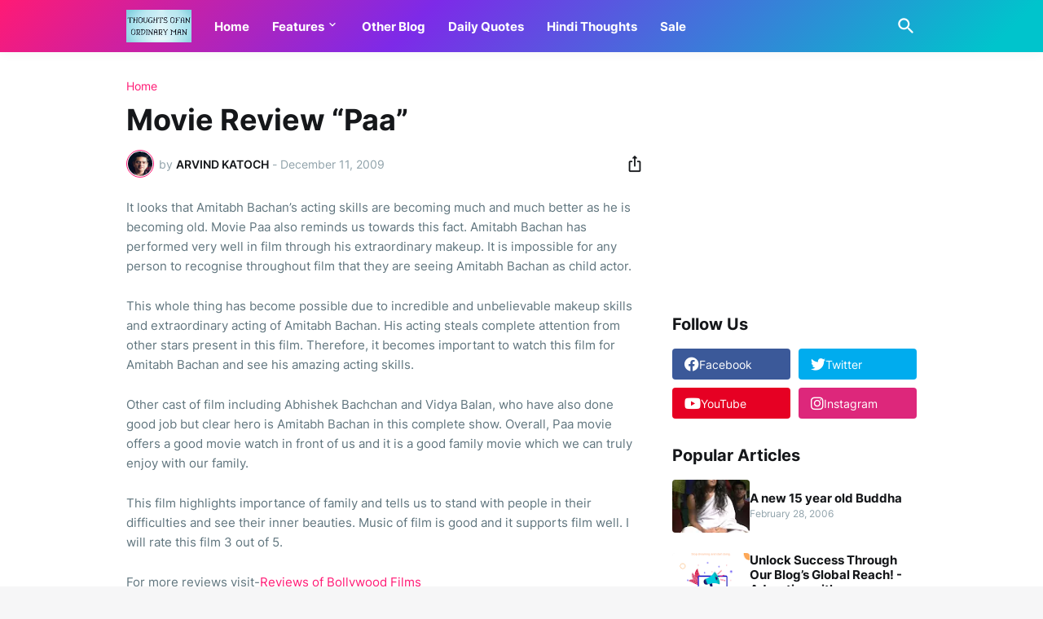

--- FILE ---
content_type: text/html; charset=utf-8
request_url: https://www.google.com/recaptcha/api2/aframe
body_size: 270
content:
<!DOCTYPE HTML><html><head><meta http-equiv="content-type" content="text/html; charset=UTF-8"></head><body><script nonce="XTpkx78WHJQRM-Y87kWUeA">/** Anti-fraud and anti-abuse applications only. See google.com/recaptcha */ try{var clients={'sodar':'https://pagead2.googlesyndication.com/pagead/sodar?'};window.addEventListener("message",function(a){try{if(a.source===window.parent){var b=JSON.parse(a.data);var c=clients[b['id']];if(c){var d=document.createElement('img');d.src=c+b['params']+'&rc='+(localStorage.getItem("rc::a")?sessionStorage.getItem("rc::b"):"");window.document.body.appendChild(d);sessionStorage.setItem("rc::e",parseInt(sessionStorage.getItem("rc::e")||0)+1);localStorage.setItem("rc::h",'1769237924529');}}}catch(b){}});window.parent.postMessage("_grecaptcha_ready", "*");}catch(b){}</script></body></html>

--- FILE ---
content_type: application/javascript; charset=utf-8
request_url: https://fundingchoicesmessages.google.com/f/AGSKWxVerELXL5FaulW6INgCCesiI95GE0JxtlqhymUBPgno_8UNRxkbJy3H2IvViJvj2Vkz8860ObP7omzdhs4IuCaI4ywuRh93KhB3pHt_lgLrZYNMqJTGGQlZpncIIyrlvDbqL-rA_AWiRQfe_ukWw9MEkOMSXdc7IS96URfmeFjgpwzKmRITMTCkzif9/_/bbad./deliver.nmi?/adsummos2./ico-ad-.adserve.
body_size: -1289
content:
window['e1e91282-4dbf-47cf-b411-e933da5eceec'] = true;